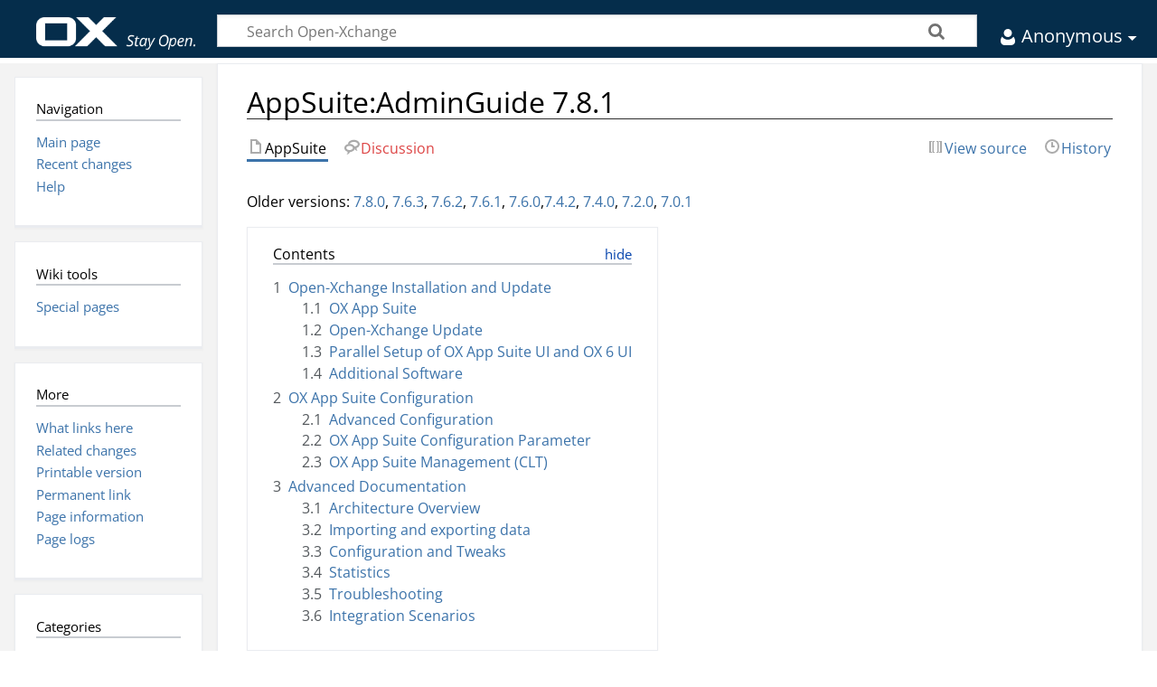

--- FILE ---
content_type: text/html; charset=UTF-8
request_url: https://oxpedia.org/wiki/index.php?title=AppSuite:AdminGuide_7.8.1
body_size: 8058
content:
<!DOCTYPE html>
<html class="client-nojs" lang="en" dir="ltr">
<head>
<meta charset="UTF-8"/>
<title>AppSuite:AdminGuide 7.8.1 - Open-Xchange</title>
<script>document.documentElement.className="client-js";RLCONF={"wgBreakFrames":false,"wgSeparatorTransformTable":["",""],"wgDigitTransformTable":["",""],"wgDefaultDateFormat":"dmy","wgMonthNames":["","January","February","March","April","May","June","July","August","September","October","November","December"],"wgRequestId":"eac3c469aff9d507b319495d","wgCSPNonce":false,"wgCanonicalNamespace":"AppSuite","wgCanonicalSpecialPageName":false,"wgNamespaceNumber":202,"wgPageName":"AppSuite:AdminGuide_7.8.1","wgTitle":"AdminGuide 7.8.1","wgCurRevisionId":24793,"wgRevisionId":24793,"wgArticleId":2546,"wgIsArticle":true,"wgIsRedirect":false,"wgAction":"view","wgUserName":null,"wgUserGroups":["*"],"wgCategories":["OX7","AppSuite","Administrator"],"wgPageContentLanguage":"en","wgPageContentModel":"wikitext","wgRelevantPageName":"AppSuite:AdminGuide_7.8.1","wgRelevantArticleId":2546,"wgIsProbablyEditable":false,"wgRelevantPageIsProbablyEditable":false,"wgRestrictionEdit":[],"wgRestrictionMove":[],
"wgArticleFeedbackv5Permissions":{"aft-reader":true,"aft-member":false,"aft-editor":false,"aft-monitor":false,"aft-administrator":false,"aft-oversighter":false,"aft-noone":false}};RLSTATE={"site.styles":"ready","user.styles":"ready","user":"ready","user.options":"loading","skins.timeless":"ready"};RLPAGEMODULES=["site","mediawiki.page.ready","mediawiki.toc","skins.timeless.js"];</script>
<script>(RLQ=window.RLQ||[]).push(function(){mw.loader.implement("user.options@12s5i",function($,jQuery,require,module){mw.user.tokens.set({"patrolToken":"+\\","watchToken":"+\\","csrfToken":"+\\"});});});</script>
<link rel="stylesheet" href="/wiki/load.php?lang=en&amp;modules=skins.timeless&amp;only=styles&amp;skin=timeless"/>
<script async="" src="/wiki/load.php?lang=en&amp;modules=startup&amp;only=scripts&amp;raw=1&amp;skin=timeless"></script>
<!--[if IE]><link rel="stylesheet" href="/resources/IE9fixes.css" media="screen"/><![endif]-->
<meta name="generator" content="MediaWiki 1.39.7"/>
<meta name="format-detection" content="telephone=no"/>
<meta name="viewport" content="width=device-width, initial-scale=1.0, user-scalable=yes, minimum-scale=0.25, maximum-scale=5.0"/>
<link rel="icon" href="favicon.ico"/>
<link rel="search" type="application/opensearchdescription+xml" href="/wiki/opensearch_desc.php" title="Open-Xchange (en)"/>
<link rel="EditURI" type="application/rsd+xml" href="https://wiki.open-xchange.com/wiki/api.php?action=rsd"/>
<link rel="alternate" type="application/atom+xml" title="Open-Xchange Atom feed" href="/wiki/index.php?title=Special:RecentChanges&amp;feed=atom"/>
</head>
<body class="mediawiki ltr sitedir-ltr mw-hide-empty-elt ns-202 ns-subject page-AppSuite_AdminGuide_7_8_1 rootpage-AppSuite_AdminGuide_7_8_1 skin-timeless action-view skin--responsive"><div id="mw-wrapper"><div id="mw-header-container" class="ts-container"><div id="mw-header" class="ts-inner"><div id="user-tools"><div id="personal"><h2><span>Anonymous</span></h2><div id="personal-inner" class="dropdown"><div role="navigation" class="mw-portlet" id="p-personal" title="User menu" aria-labelledby="p-personal-label"><h3 id="p-personal-label" lang="en" dir="ltr">Not logged in</h3><div class="mw-portlet-body"><ul lang="en" dir="ltr"><li id="pt-login" class="mw-list-item"><a href="/wiki/index.php?title=Special:UserLogin&amp;returnto=AppSuite%3AAdminGuide+7.8.1" title="You are encouraged to log in; however, it is not mandatory [o]" accesskey="o"><span>Log in</span></a></li></ul></div></div></div></div></div><div id="p-logo-text" class="mw-portlet" role="banner"><a id="p-banner" class="mw-wiki-title" href="/wiki/index.php?title=Main_Page">Open-Xchange</a></div><div class="mw-portlet" id="p-search"><h3 lang="en" dir="ltr"><label for="searchInput">Search</label></h3><form action="/wiki/index.php" id="searchform"><div id="simpleSearch"><div id="searchInput-container"><input type="search" name="search" placeholder="Search Open-Xchange" aria-label="Search Open-Xchange" autocapitalize="sentences" title="Search Open-Xchange [f]" accesskey="f" id="searchInput"/></div><input type="hidden" value="Special:Search" name="title"/><input class="searchButton mw-fallbackSearchButton" type="submit" name="fulltext" title="Search the pages for this text" id="mw-searchButton" value="Search"/><input class="searchButton" type="submit" name="go" title="Go to a page with this exact name if it exists" id="searchButton" value="Go"/></div></form></div></div><div class="visualClear"></div></div><div id="menus-cover"></div><div id="mw-content-container" class="ts-container"><div id="mw-content-block" class="ts-inner"><div id="mw-content-wrapper"><div id="mw-content"><div id="content" class="mw-body" role="main"><div class="mw-indicators">
</div>
<h1 id="firstHeading" class="firstHeading mw-first-heading"><span class="mw-page-title-namespace">AppSuite</span><span class="mw-page-title-separator">:</span><span class="mw-page-title-main">AdminGuide 7.8.1</span></h1><div id="bodyContentOuter"><div id="siteSub">From Open-Xchange</div><div id="mw-page-header-links"><div role="navigation" class="mw-portlet tools-inline" id="p-namespaces" aria-labelledby="p-namespaces-label"><h3 id="p-namespaces-label" lang="en" dir="ltr">Namespaces</h3><div class="mw-portlet-body"><ul lang="en" dir="ltr"><li id="ca-nstab-appsuite" class="selected mw-list-item"><a href="/wiki/index.php?title=AppSuite:AdminGuide_7.8.1"><span>AppSuite</span></a></li><li id="ca-talk" class="new mw-list-item"><a href="/wiki/index.php?title=Portal:AdminGuide_7.8.1&amp;action=edit&amp;redlink=1" rel="discussion" title="Discussion about the content page (page does not exist) [t]" accesskey="t"><span>Discussion</span></a></li></ul></div></div><div role="navigation" class="mw-portlet tools-inline" id="p-more" aria-labelledby="p-more-label"><h3 id="p-more-label" lang="en" dir="ltr">More</h3><div class="mw-portlet-body"><ul lang="en" dir="ltr"><li id="ca-more" class="dropdown-toggle mw-list-item"><span>More</span></li></ul></div></div><div role="navigation" class="mw-portlet tools-inline" id="p-views" aria-labelledby="p-views-label"><h3 id="p-views-label" lang="en" dir="ltr">Page actions</h3><div class="mw-portlet-body"><ul lang="en" dir="ltr"><li id="ca-view" class="selected mw-list-item"><a href="/wiki/index.php?title=AppSuite:AdminGuide_7.8.1"><span>Read</span></a></li><li id="ca-viewsource" class="mw-list-item"><a href="/wiki/index.php?title=AppSuite:AdminGuide_7.8.1&amp;action=edit" title="This page is protected.&#10;You can view its source [e]" accesskey="e"><span>View source</span></a></li><li id="ca-history" class="mw-list-item"><a href="/wiki/index.php?title=AppSuite:AdminGuide_7.8.1&amp;action=history" title="Past revisions of this page [h]" accesskey="h"><span>History</span></a></li></ul></div></div></div><div class="visualClear"></div><div id="bodyContent"><div id="contentSub"></div><div id="mw-content-text" class="mw-body-content mw-content-ltr" lang="en" dir="ltr"><div class="mw-parser-output"><p>Older versions: <a href="/wiki/index.php?title=AppSuite:AdminGuide_7.8.0" title="AppSuite:AdminGuide 7.8.0">7.8.0</a>, <a href="/wiki/index.php?title=AppSuite:AdminGuide_7.6.3" title="AppSuite:AdminGuide 7.6.3">7.6.3</a>, <a href="/wiki/index.php?title=AppSuite:AdminGuide_7.6.2" title="AppSuite:AdminGuide 7.6.2">7.6.2</a>, <a href="/wiki/index.php?title=AppSuite:AdminGuide_7.6.1" title="AppSuite:AdminGuide 7.6.1">7.6.1</a>, <a href="/wiki/index.php?title=AppSuite:AdminGuide_7.6.0" title="AppSuite:AdminGuide 7.6.0">7.6.0</a>,<a href="/wiki/index.php?title=AppSuite:AdminGuide_7.4.2" title="AppSuite:AdminGuide 7.4.2">7.4.2</a>, <a href="/wiki/index.php?title=AppSuite:AdminGuide_7.4.0" title="AppSuite:AdminGuide 7.4.0">7.4.0</a>, <a href="/wiki/index.php?title=AppSuite:AdminGuide_7_2" title="AppSuite:AdminGuide 7 2">7.2.0</a>, <a href="/wiki/index.php?title=AppSuite:AdminGuide_7_0_1" title="AppSuite:AdminGuide 7 0 1">7.0.1</a>
</p>
<div id="toc" class="toc" role="navigation" aria-labelledby="mw-toc-heading"><input type="checkbox" role="button" id="toctogglecheckbox" class="toctogglecheckbox" style="display:none" /><div class="toctitle" lang="en" dir="ltr"><h2 id="mw-toc-heading">Contents</h2><span class="toctogglespan"><label class="toctogglelabel" for="toctogglecheckbox"></label></span></div>
<ul>
<li class="toclevel-1 tocsection-1"><a href="#Open-Xchange_Installation_and_Update"><span class="tocnumber">1</span> <span class="toctext">Open-Xchange Installation and Update</span></a>
<ul>
<li class="toclevel-2 tocsection-2"><a href="#OX_App_Suite"><span class="tocnumber">1.1</span> <span class="toctext">OX App Suite</span></a></li>
<li class="toclevel-2 tocsection-3"><a href="#Open-Xchange_Update"><span class="tocnumber">1.2</span> <span class="toctext">Open-Xchange Update</span></a></li>
<li class="toclevel-2 tocsection-4"><a href="#Parallel_Setup_of_OX_App_Suite_UI_and_OX_6_UI"><span class="tocnumber">1.3</span> <span class="toctext">Parallel Setup of OX App Suite UI and OX 6 UI</span></a></li>
<li class="toclevel-2 tocsection-5"><a href="#Additional_Software"><span class="tocnumber">1.4</span> <span class="toctext">Additional Software</span></a></li>
</ul>
</li>
<li class="toclevel-1 tocsection-6"><a href="#OX_App_Suite_Configuration"><span class="tocnumber">2</span> <span class="toctext">OX App Suite Configuration</span></a>
<ul>
<li class="toclevel-2 tocsection-7"><a href="#Advanced_Configuration"><span class="tocnumber">2.1</span> <span class="toctext">Advanced Configuration</span></a></li>
<li class="toclevel-2 tocsection-8"><a href="#OX_App_Suite_Configuration_Parameter"><span class="tocnumber">2.2</span> <span class="toctext">OX App Suite Configuration Parameter</span></a></li>
<li class="toclevel-2 tocsection-9"><a href="#OX_App_Suite_Management_(CLT)"><span class="tocnumber">2.3</span> <span class="toctext">OX App Suite Management (CLT)</span></a></li>
</ul>
</li>
<li class="toclevel-1 tocsection-10"><a href="#Advanced_Documentation"><span class="tocnumber">3</span> <span class="toctext">Advanced Documentation</span></a>
<ul>
<li class="toclevel-2 tocsection-11"><a href="#Architecture_Overview"><span class="tocnumber">3.1</span> <span class="toctext">Architecture Overview</span></a></li>
<li class="toclevel-2 tocsection-12"><a href="#Importing_and_exporting_data"><span class="tocnumber">3.2</span> <span class="toctext">Importing and exporting data</span></a></li>
<li class="toclevel-2 tocsection-13"><a href="#Configuration_and_Tweaks"><span class="tocnumber">3.3</span> <span class="toctext">Configuration and Tweaks</span></a></li>
<li class="toclevel-2 tocsection-14"><a href="#Statistics"><span class="tocnumber">3.4</span> <span class="toctext">Statistics</span></a></li>
<li class="toclevel-2 tocsection-15"><a href="#Troubleshooting"><span class="tocnumber">3.5</span> <span class="toctext">Troubleshooting</span></a></li>
<li class="toclevel-2 tocsection-16"><a href="#Integration_Scenarios"><span class="tocnumber">3.6</span> <span class="toctext">Integration Scenarios</span></a></li>
</ul>
</li>
</ul>
</div>

<h1><span class="mw-headline" id="Open-Xchange_Installation_and_Update">Open-Xchange Installation and Update</span></h1>
<h2><span class="mw-headline" id="OX_App_Suite">OX App Suite</span></h2>
<ul><li><a href="/wiki/index.php?title=AppSuite:Open-Xchange_Installation_Guide_for_Debian_7.0" title="AppSuite:Open-Xchange Installation Guide for Debian 7.0">Download and Installation Guide for Debian GNU/Linux 7.0 (Wheezy)</a></li>
<li><a href="/wiki/index.php?title=AppSuite:Open-Xchange_Installation_Guide_for_Debian_8.0" title="AppSuite:Open-Xchange Installation Guide for Debian 8.0">Download and Installation Guide for Debian GNU/Linux 8.0 (Jessie)</a></li>
<li><a href="/wiki/index.php?title=AppSuite:Open-Xchange_Installation_Guide_for_SLES11" title="AppSuite:Open-Xchange Installation Guide for SLES11">Download and Installation Guide for SUSE Linux Enterprise Server 11</a></li>
<li><a href="/wiki/index.php?title=AppSuite:Open-Xchange_Installation_Guide_for_SLES12&amp;action=edit&amp;redlink=1" class="new" title="AppSuite:Open-Xchange Installation Guide for SLES12 (page does not exist)">Download and Installation Guide for SUSE Linux Enterprise Server 12</a></li>
<li><a href="/wiki/index.php?title=AppSuite:Open-Xchange_Installation_Guide_for_RHEL6&amp;action=edit&amp;redlink=1" class="new" title="AppSuite:Open-Xchange Installation Guide for RHEL6 (page does not exist)">Download and Installation Guide for RedHat Enterprise Linux 6</a></li>
<li><a href="/wiki/index.php?title=AppSuite:Open-Xchange_Installation_Guide_for_RHEL7" title="AppSuite:Open-Xchange Installation Guide for RHEL7">Download and Installation Guide for RedHat Enterprise Linux 7</a></li>
<li><a href="/wiki/index.php?title=AppSuite:Open-Xchange_Installation_Guide_for_CentOS_6&amp;action=edit&amp;redlink=1" class="new" title="AppSuite:Open-Xchange Installation Guide for CentOS 6 (page does not exist)">Download and Installation Guide for CentOS 6</a></li>
<li><a href="/wiki/index.php?title=AppSuite:Open-Xchange_Installation_Guide_for_CentOS_7" title="AppSuite:Open-Xchange Installation Guide for CentOS 7">Download and Installation Guide for CentOS 7</a></li>
<li><a href="/wiki/index.php?title=OXSE4UCS_Installation_en" title="OXSE4UCS Installation en">Download and Installation Guide for Univention Corporate Server</a></li></ul>
<h2><span class="mw-headline" id="Open-Xchange_Update">Open-Xchange Update</span></h2>
<ul><li><a href="/wiki/index.php?title=AppSuite:UpdatingOXPackages" title="AppSuite:UpdatingOXPackages">Updating Open-Xchange AppSuite v7.0.0 to v7.4</a></li>
<li><a href="/wiki/index.php?title=AppSuite:Upgrade_from_6.22_for_SLES11" title="AppSuite:Upgrade from 6.22 for SLES11">Update Guide v6.22 to v7.4  for SUSE Linux Enterprise Server 11</a></li>
<li><a href="/wiki/index.php?title=AppSuite:Upgrade_from_6.22_for_RHEL6" title="AppSuite:Upgrade from 6.22 for RHEL6">Update Guide v6.22 to v7.4  for RedHat Enterprise Linux 6</a></li>
<li><a href="/wiki/index.php?title=AppSuite:Upgrade_from_6.22_for_CentOS6" title="AppSuite:Upgrade from 6.22 for CentOS6">Update Guide v6.22 to v7.4  for CentOS 6</a></li>
<li><a href="/wiki/index.php?title=UpdateTasks" title="UpdateTasks">Update Task Management in Open-Xchange</a></li></ul>
<h2><span class="mw-headline" id="Parallel_Setup_of_OX_App_Suite_UI_and_OX_6_UI">Parallel Setup of OX App Suite UI and OX 6 UI</span></h2>
<ul><li><a href="/wiki/index.php?title=AppSuite:Parallel_UISupport_OX6_AppSuite_RHEL_6_CentOS_6" title="AppSuite:Parallel UISupport OX6 AppSuite RHEL 6 CentOS 6">Parallel Setup Guide for Red Hat Enterprise Linux 6 and CentOS 6</a></li>
<li><a href="/wiki/index.php?title=AppSuite:Parallel_UISupport_OX6_AppSuite_SLES_11" title="AppSuite:Parallel UISupport OX6 AppSuite SLES 11">Parallel Setup Guide for SUSE Linux Enterprise Server 11</a></li></ul>
<h2><span class="mw-headline" id="Additional_Software">Additional Software</span></h2>
<ul><li><a href="/wiki/index.php?title=AppSuite:Text_Installation_Guide" title="AppSuite:Text Installation Guide">Download &amp; Install OX Text</a></li>
<li><a href="/wiki/index.php?title=AppSuite:Spreadsheet_Installation_Guide" title="AppSuite:Spreadsheet Installation Guide">Download &amp; Install OX Spreadsheet</a></li>
<li><a href="/wiki/index.php?title=AppSuite:DocumentViewer" title="AppSuite:DocumentViewer">Download &amp; Install Document Viewer</a></li>
<li><a href="/wiki/index.php?title=AppSuite:Open-Xchange_Updater&amp;action=edit&amp;redlink=1" class="new" title="AppSuite:Open-Xchange Updater (page does not exist)">Installation of the Open-Xchange Updater</a></li>
<li><a href="/wiki/index.php?title=AppSuite:Connector_for_Microsoft_Outlook&amp;action=edit&amp;redlink=1" class="new" title="AppSuite:Connector for Microsoft Outlook (page does not exist)">Installation &amp; Configuration of the Open-Xchange Connector for Microsoft Outlook</a></li>
<li><a href="/wiki/index.php?title=AppSuite:Connector_for_Business_Mobility_Installation_Guide" title="AppSuite:Connector for Business Mobility Installation Guide">Installation and information of the Connector for Business Mobility</a></li>
<li><a href="/wiki/index.php?title=AppSuite:OX_Drive" title="AppSuite:OX Drive">Installation and information of OX Drive for Client</a></li>
<li><a href="/wiki/index.php?title=AppSuite:OX_Mail" title="AppSuite:OX Mail">Installation and information of OX Mail for Client</a></li>
<li><a href="/wiki/index.php?title=AppSuite:OX_Guard" title="AppSuite:OX Guard">Installation and information of OX Guard</a></li>
<li><a href="/wiki/index.php?title=AppSuite:EM_Client_for_OX_App_Suite" title="AppSuite:EM Client for OX App Suite">Installation and information of eM Client for OX App Suite</a></li>
<li><a href="/wiki/index.php?title=AppSuite:OX_Mobile_Web_Interface&amp;action=edit&amp;redlink=1" class="new" title="AppSuite:OX Mobile Web Interface (page does not exist)">Installation of the Open-Xchange Mobile Web Interface</a></li>
<li><a href="/wiki/index.php?title=Open-Xchange_Installation_Guide_for_OX_Notifier&amp;action=edit&amp;redlink=1" class="new" title="Open-Xchange Installation Guide for OX Notifier (page does not exist)">Installation &amp; Configuration of the Open-Xchange Notifier</a></li>
<li><a href="/wiki/index.php?title=Open-Xchange_cPanel_Installation" title="Open-Xchange cPanel Installation">Download &amp; Installation of the OX Connector for cPanel</a></li>
<li><a href="/wiki/index.php?title=AppSuite:Connector_for_WHMCS_Installation_Guide" title="AppSuite:Connector for WHMCS Installation Guide">Download &amp; Installation of the OX Connector for WHMCS</a></li>
<li><a href="/wiki/index.php?title=Parallels_Integration" title="Parallels Integration">Integrate Open-Xchange with Parallels</a></li></ul>
<h1><span class="mw-headline" id="OX_App_Suite_Configuration">OX App Suite Configuration</span></h1>
<h2><span class="mw-headline" id="Advanced_Configuration">Advanced Configuration</span></h2>
<ul><li><a href="/wiki/index.php?title=AppSuite:CalDAVClients" title="AppSuite:CalDAVClients"> Configuration CalDAV with Open-Xchange</a></li>
<li><a href="/wiki/index.php?title=AppSuite:CardDAVClients" title="AppSuite:CardDAVClients"> Configuration CardDAV with Open-Xchange</a></li>
<li><a href="/wiki/index.php?title=AppSuite:Caldav_carddav_Bundles" class="mw-redirect" title="AppSuite:Caldav carddav Bundles"> Installation CardDAV/CalDAV with Open-Xchange</a></li>
<li><a href="/wiki/index.php?title=AppSuite:Running_a_cluster" title="AppSuite:Running a cluster"> Configuration Cluster-Setup</a></li>
<li><a href="/wiki/index.php?title=AppSuite:Grizzly" title="AppSuite:Grizzly"> Configuration Connector based on Grizzly</a></li>
<li><a href="/wiki/index.php?title=ContactStorageLDAP" title="ContactStorageLDAP"> LDAP Contact Storage</a></li>
<li><a href="/wiki/index.php?title=AppSuite:Sharing_and_Guest_Mode" title="AppSuite:Sharing and Guest Mode">Sharing and Guest Mode</a></li>
<li><a href="/wiki/index.php?title=AppSuite:Metrics" title="AppSuite:Metrics"> Metrics </a></li>
<li><a href="/wiki/index.php?title=AppSuite:Upsell" title="AppSuite:Upsell">Upsell </a></li>
<li><a href="/wiki/index.php?title=AppSuite:OAuth_2_0_Provider_Operator_Guide" title="AppSuite:OAuth 2 0 Provider Operator Guide">OAuth 2.0 - Provider/Operator Guide </a></li>
<li><a href="/wiki/index.php?title=AppSuite:OAuth_2_0_Client_Developer_Guide" title="AppSuite:OAuth 2 0 Client Developer Guide">OAuth 2.0 - Client Developer Guide </a></li>
<li><a href="/wiki/index.php?title=AppSuite:File_Storages_per_User" title="AppSuite:File Storages per User">File Storage per User </a></li>
<li><a rel="nofollow" class="external text" href="https://documentation.open-xchange.com/latest/ui/miscellaneous/paste-images.html">Pasting External Images into Mail Compose </a></li>
<li><a href="/wiki/index.php?title=AppSuite:Create_custom_folderview_entries_in_settings_app" title="AppSuite:Create custom folderview entries in settings app">Custom Folder View Entries in Settings </a></li>
<li><a href="/wiki/index.php?title=AppSuite:DB_user_privileges" title="AppSuite:DB user privileges"> Database User Privileges</a></li>
<li><a href="/wiki/index.php?title=AppSuite:CrossContextDatabase" title="AppSuite:CrossContextDatabase">GlobalDB/Cross-Context Database </a></li>
<li><a href="/wiki/index.php?title=AppSuite:Filestorages" title="AppSuite:Filestorages">Setup external File Stores </a></li>
<li><a href="/wiki/index.php?title=AppSuite:Client_Onboarding" title="AppSuite:Client Onboarding">Configuration guide for Open-Xchange Client Onboarding</a></li></ul>
<h2><span class="mw-headline" id="OX_App_Suite_Configuration_Parameter">OX App Suite Configuration Parameter</span></h2>
<ul><li><a href="/wiki/index.php?title=AppSuite:Configuration_properties_7.8.1" title="AppSuite:Configuration properties 7.8.1"> Configuration properties</a> - everything you ever wanted to change about the AppSuite</li></ul>
<h2><span id="OX_App_Suite_Management_.28CLT.29"></span><span class="mw-headline" id="OX_App_Suite_Management_(CLT)">OX App Suite Management (CLT)</span></h2>
<ul><li><a href="/wiki/index.php?title=AppSuite:Context_management" title="AppSuite:Context management">Context management</a></li>
<li><a href="/wiki/index.php?title=AppSuite:User_management" title="AppSuite:User management">User management</a></li>
<li><a href="/wiki/index.php?title=AppSuite:Group_management" title="AppSuite:Group management">Group management</a></li>
<li><a href="/wiki/index.php?title=AppSuite:Resource_management" title="AppSuite:Resource management">Resource management</a></li>
<li><a href="/wiki/index.php?title=AppSuite:Data_management" title="AppSuite:Data management">Data management</a></li></ul>
<h1><span class="mw-headline" id="Advanced_Documentation">Advanced Documentation</span></h1>
<h2><span class="mw-headline" id="Architecture_Overview">Architecture Overview</span></h2>
<ul><li><a href="/wiki/index.php?title=AppSuite:Architecture_Overview" title="AppSuite:Architecture Overview">Architecture Overview</a></li></ul>
<h2><span class="mw-headline" id="Importing_and_exporting_data">Importing and exporting data</span></h2>
<ul><li>General <a href="/wiki/index.php?title=Restrictions_on_importing_data" title="Restrictions on importing data">restrictions on importing data</a></li>
<li>Migrate a batch of users and contexts at once. Check the CSV Batch Import documentation <a href="/wiki/index.php?title=Csv_import" title="Csv import">page</a>.</li>
<li>Documentation for the <a href="/wiki/index.php?title=Data_import_format&amp;action=edit&amp;redlink=1" class="new" title="Data import format (page does not exist)">data import format</a></li>
<li><a href="/wiki/index.php?title=VCard_and_ICal_support" title="VCard and ICal support">VCard and ICal support</a></li>
<li><a href="/wiki/index.php?title=Using_the_export_servlet" title="Using the export servlet">Using the export servlet</a></li>
<li><a href="/wiki/index.php?title=Using_the_import_servlet" title="Using the import servlet">Using the import servlet</a></li>
<li><a href="/wiki/index.php?title=Export_ical/vcard" title="Export ical/vcard">Example in bash to extract private contacts, tasks or appointments in ical/vcard format</a></li>
<li><a href="/wiki/index.php?title=CrawlerArchitecture" title="CrawlerArchitecture">Architecture of the crawler bundle</a></li></ul>
<h2><span class="mw-headline" id="Configuration_and_Tweaks">Configuration and Tweaks</span></h2>
<ul><li><a href="/wiki/index.php?title=Session_Migration&amp;action=edit&amp;redlink=1" class="new" title="Session Migration (page does not exist)">Session migration</a></li>
<li><a href="/wiki/index.php?title=MailNotify_Bundle" class="mw-redirect" title="MailNotify Bundle">Mail Notification (Push) with Open-Xchange</a></li>
<li><a href="/wiki/index.php?title=Tune_apache2_for_more_concurrent_connections" title="Tune apache2 for more concurrent connections">Apache2 tuning</a></li>
<li><a href="/wiki/index.php?title=Context_Preprovisioning" title="Context Preprovisioning">Context Preprovisioning</a></li></ul>
<h2><span class="mw-headline" id="Statistics">Statistics</span></h2>
<ul><li><a href="/wiki/index.php?title=AppSuite:Logincounter" title="AppSuite:Logincounter">logincounter</a></li></ul>
<h2><span class="mw-headline" id="Troubleshooting">Troubleshooting</span></h2>
<ul><li><a rel="nofollow" class="external text" href="http://www.open-xchange.com/forum/">Open-Xchange Forum</a></li>
<li>Check the <a rel="nofollow" class="external text" href="http://skb.open-xchange.com/">Open-Xchange Support Knowledgebase</a></li>
<li><a href="/wiki/index.php?title=Passwords_in_Open-Xchange" title="Passwords in Open-Xchange">Passwords in Open-Xchange</a></li>
<li><a href="/wiki/index.php?title=Outlook_OXtender2_Best_Practice&amp;action=edit&amp;redlink=1" class="new" title="Outlook OXtender2 Best Practice (page does not exist)"> Outlook Connector best practice</a></li>
<li><a href="/wiki/index.php?title=AppSuite:OX_Logging" title="AppSuite:OX Logging">Logging</a> - configuring and understanding the LOGBACK logging system</li>
<li><a href="/wiki/index.php?title=AppSuite:Oxsysreport" title="AppSuite:Oxsysreport"> Creating an OX Support Tarball</a></li></ul>
<h2><span class="mw-headline" id="Integration_Scenarios">Integration Scenarios</span></h2>
<ul><li><a rel="nofollow" class="external text" href="http://oxpedia.org/wiki/index.php?title=Category:Config">Open-Xchange configuration options summary</a></li>
<li><a href="/wiki/index.php?title=OX_Permission_Level" title="OX Permission Level"> OX Permission Level Matrix</a></li>
<li><a href="/wiki/index.php?title=Load_balancing_and_clustering" title="Load balancing and clustering"> Load balancing and OX clustering</a></li>
<li><a href="/wiki/index.php?title=Open-Xchange-RHEL-AD-Integration" class="mw-redirect" title="Open-Xchange-RHEL-AD-Integration">Integration of Open-Xchange into MS Active Directory and Exchange </a></li>
<li><a href="/wiki/index.php?title=ContextRestore_Bundle" title="ContextRestore Bundle">Restoring contexts using the context restore bundle</a></li>
<li><a href="/wiki/index.php?title=Lawful_Interception" title="Lawful Interception">Lawful Interception (Telekommunikationsüberwachung)</a></li>
<li><a href="/wiki/index.php?title=OX_EMail_Push_Introduction" title="OX EMail Push Introduction">Introduction to EMail Push in Open-Xchange</a></li></ul>
<!-- 
NewPP limit report
Cached time: 20260121172117
Cache expiry: 86400
Reduced expiry: false
Complications: [show‐toc]
CPU time usage: 0.037 seconds
Real time usage: 0.039 seconds
Preprocessor visited node count: 129/1000000
Post‐expand include size: 0/2097152 bytes
Template argument size: 0/2097152 bytes
Highest expansion depth: 2/100
Expensive parser function count: 0/100
Unstrip recursion depth: 0/20
Unstrip post‐expand size: 0/5000000 bytes
-->
<!--
Transclusion expansion time report (%,ms,calls,template)
100.00%    0.000      1 -total
-->

<!-- Saved in parser cache with key mediawiki:pcache:idhash:2546-0!canonical and timestamp 20260121172117 and revision id 24793.
 -->
</div></div><div class="printfooter">
Retrieved from "<a dir="ltr" href="https://wiki.open-xchange.com/wiki/index.php?title=AppSuite:AdminGuide_7.8.1&amp;oldid=24793">https://wiki.open-xchange.com/wiki/index.php?title=AppSuite:AdminGuide_7.8.1&amp;oldid=24793</a>"</div>
<div class="visualClear"></div></div></div></div></div><div id="content-bottom-stuff"><div id="catlinks" class="catlinks" data-mw="interface"><div id="mw-normal-catlinks" class="mw-normal-catlinks"><a href="/wiki/index.php?title=Special:Categories" title="Special:Categories">Categories</a>: <ul><li><a href="/wiki/index.php?title=Category:OX7&amp;action=edit&amp;redlink=1" class="new" title="Category:OX7 (page does not exist)">OX7</a></li><li><a href="/wiki/index.php?title=Category:AppSuite" title="Category:AppSuite">AppSuite</a></li><li><a href="/wiki/index.php?title=Category:Administrator" title="Category:Administrator">Administrator</a></li></ul></div></div></div></div><div id="mw-site-navigation"><div id="site-navigation" class="sidebar-chunk"><h2><span>Navigation</span></h2><div class="sidebar-inner"><div role="navigation" class="mw-portlet" id="p-navigation" aria-labelledby="p-navigation-label"><h3 id="p-navigation-label" lang="en" dir="ltr">Navigation</h3><div class="mw-portlet-body"><ul lang="en" dir="ltr"><li id="n-mainpage-description" class="mw-list-item"><a href="/wiki/index.php?title=Main_Page" title="Visit the main page [z]" accesskey="z"><span>Main page</span></a></li><li id="n-recentchanges" class="mw-list-item"><a href="/wiki/index.php?title=Special:RecentChanges" title="A list of recent changes in the wiki [r]" accesskey="r"><span>Recent changes</span></a></li><li id="n-help" class="mw-list-item"><a href="https://www.mediawiki.org/wiki/Special:MyLanguage/Help:Contents" title="The place to find out"><span>Help</span></a></li></ul></div></div></div></div><div id="site-tools" class="sidebar-chunk"><h2><span>Wiki tools</span></h2><div class="sidebar-inner"><div role="navigation" class="mw-portlet" id="p-tb" aria-labelledby="p-tb-label"><h3 id="p-tb-label" lang="en" dir="ltr">Wiki tools</h3><div class="mw-portlet-body"><ul lang="en" dir="ltr"><li id="t-specialpages" class="mw-list-item"><a href="/wiki/index.php?title=Special:SpecialPages" title="A list of all special pages [q]" accesskey="q"><span>Special pages</span></a></li></ul></div></div></div></div></div><div id="mw-related-navigation"><div id="page-tools" class="sidebar-chunk"><h2><span>Page tools</span></h2><div class="sidebar-inner"><div role="navigation" class="mw-portlet emptyPortlet" id="p-cactions" title="More options" aria-labelledby="p-cactions-label"><h3 id="p-cactions-label" lang="en" dir="ltr">Page tools</h3><div class="mw-portlet-body"><ul lang="en" dir="ltr"></ul></div></div><div role="navigation" class="mw-portlet emptyPortlet" id="p-userpagetools" aria-labelledby="p-userpagetools-label"><h3 id="p-userpagetools-label" lang="en" dir="ltr">User page tools</h3><div class="mw-portlet-body"><ul lang="en" dir="ltr"></ul></div></div><div role="navigation" class="mw-portlet" id="p-pagemisc" aria-labelledby="p-pagemisc-label"><h3 id="p-pagemisc-label" lang="en" dir="ltr">More</h3><div class="mw-portlet-body"><ul lang="en" dir="ltr"><li id="t-whatlinkshere" class="mw-list-item"><a href="/wiki/index.php?title=Special:WhatLinksHere/AppSuite:AdminGuide_7.8.1" title="A list of all wiki pages that link here [j]" accesskey="j"><span>What links here</span></a></li><li id="t-recentchangeslinked" class="mw-list-item"><a href="/wiki/index.php?title=Special:RecentChangesLinked/AppSuite:AdminGuide_7.8.1" rel="nofollow" title="Recent changes in pages linked from this page [k]" accesskey="k"><span>Related changes</span></a></li><li id="t-print" class="mw-list-item"><a href="javascript:print();" rel="alternate" title="Printable version of this page [p]" accesskey="p"><span>Printable version</span></a></li><li id="t-permalink" class="mw-list-item"><a href="/wiki/index.php?title=AppSuite:AdminGuide_7.8.1&amp;oldid=24793" title="Permanent link to this revision of this page"><span>Permanent link</span></a></li><li id="t-info" class="mw-list-item"><a href="/wiki/index.php?title=AppSuite:AdminGuide_7.8.1&amp;action=info" title="More information about this page"><span>Page information</span></a></li><li id="t-pagelog" class="mw-list-item"><a href="/wiki/index.php?title=Special:Log&amp;page=AppSuite%3AAdminGuide+7.8.1"><span>Page logs</span></a></li></ul></div></div></div></div><div id="catlinks-sidebar" class="sidebar-chunk"><h2><span>Categories</span></h2><div class="sidebar-inner"><div id="sidebar-normal-catlinks" class="mw-normal-catlinks"><div role="navigation" class="mw-portlet" id="p-normal-catlinks" aria-labelledby="p-normal-catlinks-label"><h3 id="p-normal-catlinks-label" lang="en" dir="ltr">Categories</h3><div class="mw-portlet-body"><ul><li><a href="/wiki/index.php?title=Category:OX7&amp;action=edit&amp;redlink=1" class="new" title="Category:OX7 (page does not exist)">OX7</a></li><li><a href="/wiki/index.php?title=Category:AppSuite" title="Category:AppSuite">AppSuite</a></li><li><a href="/wiki/index.php?title=Category:Administrator" title="Category:Administrator">Administrator</a></li></ul></div></div></div></div></div></div><div class="visualClear"></div></div></div><div id="mw-footer-container" class="mw-footer-container ts-container"><div id="footer" class="row">
        		<div class="col-sm-2">
          		<ul class="list-wrapper">
            		<li><a href="https://www.open-xchange.com/resources/oxpedia/">OXpedia</a></li>
            		<li><a href="https://oxpedia.org/wiki/index.php?title=AppSuite:Main_Page_AppSuite#quickinstall" target="_blank"> Download &amp; Install</a></li>
            		<li><a href="https://www.open-xchange.com/customer-portal/" target="_blank"> Register Product </a></li>
            		<li><a href="https://forum.open-xchange.com/" target="_blank">Forum</a></li>
            		<li><a href="https://www.open-xchange.com/about-ox/ox-blog/">Blog</a></li>
         		 </ul>
        	</div>

        	<div class="col-sm-2">
          		<ul class="list-wrapper">
            		<li><a href="https://www.open-xchange.com/about-ox/contact-us/">Contact</a></li>
            		<li><a href="https://www.open-xchange.com/about-ox/locations/">Office Locations</a></li>
            		<li><a href="https://www.open-xchange.com/legal/">Imprint</a></li>
            		<li><a href="https://www.open-xchange.com/privacy/">Privacy Policy</a></li>
            		<li><a href="https://www.open-xchange.com/terms-and-conditions/">Terms &amp; Conditions</a></li>
          		</ul>
        	</div>

	        <div class="col-sm-2">
    	      <ul class="list-wrapper some">
        	    <li><a href="https://twitter.com/openxchange" target="_blank"><i class="fa fa-twitter" aria-hidden="true"></i> Twitter</a></li>
            	<li><a href="https://www.facebook.com/OpenXchange" target="_blank"><i class="fa fa-facebook" aria-hidden="true"></i> Facebook</a></li>
            	<li><a href="https://www.linkedin.com/company/open-xchange" title="Open Xchange on LinkedIn" target="_blank"><i class="fa fa-linkedin" aria-hidden="true"></i> LinkedIn</a></li>
            	<li><a href="https://vimeo.com/openxchange" target="_blank"><i class="fa fa-vimeo" aria-hidden="true"></i> Vimeo</a></li>
            	<li><a href="https://www.flickr.com/people/openxchange/" target="_blank"><i class="fa fa-flickr" aria-hidden="true"></i> Flickr</a></li>
          	</ul>
        	</div>

        	<div class="col-sm-4 offset-sm-2">

        	</div>
      	</div>
    	<div class="row copyright"><p>Ruthlessly open © Open-Xchange</p></div>

		</div></div></div><script>(RLQ=window.RLQ||[]).push(function(){mw.log.warn("This page is using the deprecated ResourceLoader module \"skins.timeless\".\n[1.37] The use of the `content-thumbnails` feature with ResourceLoaderSkinModule is deprecated. Use `content-media` instead. More information can be found at [[mw:Manual:ResourceLoaderSkinModule]]. ");mw.config.set({"wgPageParseReport":{"limitreport":{"cputime":"0.037","walltime":"0.039","ppvisitednodes":{"value":129,"limit":1000000},"postexpandincludesize":{"value":0,"limit":2097152},"templateargumentsize":{"value":0,"limit":2097152},"expansiondepth":{"value":2,"limit":100},"expensivefunctioncount":{"value":0,"limit":100},"unstrip-depth":{"value":0,"limit":20},"unstrip-size":{"value":0,"limit":5000000},"timingprofile":["100.00%    0.000      1 -total"]},"cachereport":{"timestamp":"20260121172117","ttl":86400,"transientcontent":false}}});});</script><script>(RLQ=window.RLQ||[]).push(function(){mw.config.set({"wgBackendResponseTime":192});});</script></body></html>